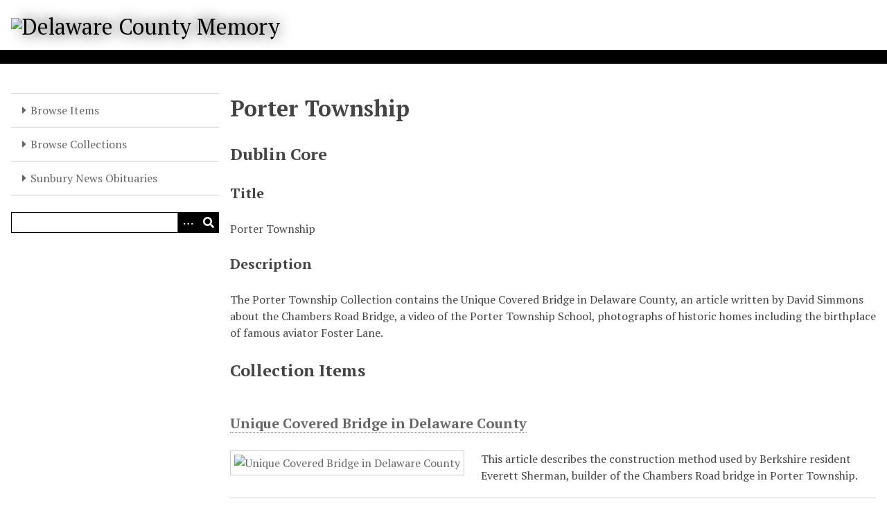

--- FILE ---
content_type: text/html; charset=utf-8
request_url: http://delawarecountymemory.org/collections/show/18
body_size: 4715
content:

<!DOCTYPE html>
<html lang="en-US">
<head>
    <meta charset="utf-8">
    <meta name="viewport" content="width=device-width, initial-scale=1">
        <meta name="author" content="Community Library in Sunbury, Ohio" />
            <meta name="copyright" content="Copyright 2008-2025 © Community Library • All Rights Reserved" />
            <meta name="description" content="Delaware County Memory is an ongoing collaborative project sponsored by the Community Library Foundation. The goals of the project are<br />
<br />
    to make local materials accessible that support the information needs of historians and genealogists everywhere<br />
<br />
<br />
    to support the endeavors of students and educators studying Delaware County and its townships<br />
<br />
<br />
    to preserve aging materials that document the settlement and development of Delaware County<br />
<br />
<br />
If you would like to make a donation, volunteer, or have items you would like to have included in Delaware County Memory, please email the library at history@yourcl.org or call 740-965-3901. " />
            <title>Porter Township &middot; Delaware County Memory</title>

    <link rel="alternate" type="application/rss+xml" title="Omeka RSS Feed" href="/items/browse?output=rss2" /><link rel="alternate" type="application/atom+xml" title="Omeka Atom Feed" href="/items/browse?output=atom" />
    <!-- Plugin Stuff -->

    

    <!-- Stylesheets -->
    <link href="/plugins/FilePaginator/views/shared/css/simplePagination.css?v=3.1.2" media="all" rel="stylesheet" type="text/css" >
<link href="/application/views/scripts/css/iconfonts.css?v=3.1.2" media="all" rel="stylesheet" type="text/css" >
<link href="/application/views/scripts/css/public.css?v=3.1.2" media="all" rel="stylesheet" type="text/css" >
<link href="/themes/default/css/style.css?v=3.1.2" media="all" rel="stylesheet" type="text/css" >
<link href="//fonts.googleapis.com/css?family=PT+Serif:400,700,400italic,700italic" media="all" rel="stylesheet" type="text/css" ><style type="text/css" media="screen">header {background:transparent url("http://delawarecountymemory.org/files/theme_uploads/c977d24d8e80a02353ec8eeff7fad509.jpg") center left no-repeat;}</style>
        <style>
        body {
            background-color: #FFFFFF;
            color: #444444;
        }
        #site-title a:link, #site-title a:visited,
        #site-title a:active, #site-title a:hover {
            color: #000000;
                        text-shadow: 0px 0px 20px #000;
                    }
        a:link {
            color: #666666;
        }
        a:visited {
            color: #8e8e8e;
        }
        a:hover, a:active, a:focus {
            color: #3e3e3e;
        }

        .button, button,
        input[type="reset"],
        input[type="submit"],
        input[type="button"],
        .pagination_next a,
        .pagination_previous a {
          background-color: #000000;
          color: #FFFFFF !important;
        }

        #search-form input[type="text"] {
            border-color: #000000        }

        #collection-items .item img,
        .browse .item-img,
        .browse .image,
        .browse #content .item img,
        .browse .item #content img,
        .browse .image img,
        #recent-items img.image {
            height: auto;
        }

        @media (max-width:768px) {
            #primary-nav li {
                background-color: #282828;
            }

            #primary-nav li ul li {
                background-color: #141414;
            }

            #primary-nav li li li {
                background-color: #000000;
            }

            #primary-nav li a {
                color: #FFFFFF;
            }
        }
    </style>
    <!-- JavaScripts -->
    <script type="text/javascript" src="//ajax.googleapis.com/ajax/libs/jquery/3.6.0/jquery.min.js"></script>
<script type="text/javascript">
    //<!--
    window.jQuery || document.write("<script type=\"text\/javascript\" src=\"\/application\/views\/scripts\/javascripts\/vendor\/jquery.js?v=3.1.2\" charset=\"utf-8\"><\/script>")    //-->
</script>
<script type="text/javascript" src="//ajax.googleapis.com/ajax/libs/jqueryui/1.12.1/jquery-ui.min.js"></script>
<script type="text/javascript">
    //<!--
    window.jQuery.ui || document.write("<script type=\"text\/javascript\" src=\"\/application\/views\/scripts\/javascripts\/vendor\/jquery-ui.js?v=3.1.2\" charset=\"utf-8\"><\/script>")    //-->
</script>
<script type="text/javascript" src="/application/views/scripts/javascripts/vendor/jquery.ui.touch-punch.js"></script>
<script type="text/javascript">
    //<!--
    jQuery.noConflict();    //-->
</script>
<script type="text/javascript" src="/plugins/FilePaginator/views/shared/javascripts/jquery.simplePagination.js?v=3.1.2"></script>
<script type="text/javascript" src="/plugins/FilePaginator/views/shared/javascripts/filePagination.js?v=3.1.2"></script>
<script type="text/javascript" src="/themes/default/javascripts/vendor/modernizr.js?v=3.1.2"></script>
<!--[if (gte IE 6)&(lte IE 8)]><script type="text/javascript" src="/application/views/scripts/javascripts/vendor/selectivizr.js?v=3.1.2"></script><![endif]-->
<script type="text/javascript" src="/application/views/scripts/javascripts/vendor/respond.js?v=3.1.2"></script>
<script type="text/javascript" src="/application/views/scripts/javascripts/vendor/jquery-accessibleMegaMenu.js?v=3.1.2"></script>
<script type="text/javascript" src="/application/views/scripts/javascripts/globals.js?v=3.1.2"></script>
<script type="text/javascript" src="/themes/default/javascripts/default.js?v=3.1.2"></script></head>
<body class="collections show">
    
    <div id="skipnav">
        <span class="spacer">&nbsp;</span>
        <a href="#content">Skip to main content</a>
    </div>
    
        <header role="banner">
                        <div id="site-title"><a href="http://delawarecountymemory.org" ><img src="http://delawarecountymemory.org/files/theme_uploads/cfe20fb08c46350e7771bc79999d52f0.png" alt="Delaware County Memory" /></a>
</div>
        </header>

        <div id="wrap">
            <button type="button" class="menu-button button">Menu</button>
            <nav id="primary-nav" role="navigation">
                <ul class="navigation">
    <li>
        <a href="/items/browse">Browse Items</a>
    </li>
    <li>
        <a href="/collections/browse">Browse Collections</a>
    </li>
    <li>
        <a href="https://www.yourcl.org/local/obituaries/">Sunbury News Obituaries</a>
    </li>
</ul>                <div id="search-container" role="search">
                                        <form id="search-form" name="search-form" action="/search" aria-label="Search" method="get">    <input type="text" name="query" id="query" value="" title="Query" aria-label="Query" aria-labelledby="search-form query">        <button id="advanced-search" type="button" class="show-advanced button" aria-label="Options" title="Options" aria-labelledby="search-form advanced-search">
        <span class="icon" aria-hidden="true"></span>
    </button>
    <div id="advanced-form">
        <fieldset id="query-types">
            <legend>Search using this query type:</legend>
            <label><input type="radio" name="query_type" id="query_type-keyword" value="keyword" checked="checked">Keyword</label><br>
<label><input type="radio" name="query_type" id="query_type-boolean" value="boolean">Boolean</label><br>
<label><input type="radio" name="query_type" id="query_type-exact_match" value="exact_match">Exact match</label>        </fieldset>
                <fieldset id="record-types">
            <legend>Search only these record types:</legend>
                        <input type="checkbox" name="record_types[]" id="record_types-Item" value="Item" checked="checked"> <label for="record_types-Item">Item</label><br>
                        <input type="checkbox" name="record_types[]" id="record_types-File" value="File" checked="checked"> <label for="record_types-File">File</label><br>
                    </fieldset>
                <p><a href="/items/search">Advanced Search (Items only)</a></p>
    </div>
        <button name="submit_search" id="submit_search" type="submit" value="Submit" title="Submit" class="button" aria-label="Submit" aria-labelledby="search-form submit_search"><span class="icon" aria-hidden="true"></span></button></form>
                                    </div>
            </nav>
            <div id="content" role="main" tabindex="-1">
                
<h1>Porter Township</h1>

<div class="element-set">
        <h2>Dublin Core</h2>
            <div id="dublin-core-title" class="element">
        <h3>Title</h3>
                    <div class="element-text">Porter Township </div>
            </div><!-- end element -->
        <div id="dublin-core-description" class="element">
        <h3>Description</h3>
                    <div class="element-text">The Porter Township Collection contains the Unique Covered Bridge in Delaware County, an article written by David Simmons about the Chambers Road Bridge, a video of the Porter Township School,  photographs of historic homes including the birthplace of famous aviator Foster Lane.</div>
            </div><!-- end element -->
    </div><!-- end element-set -->

<div id="collection-items">
    <h2>Collection Items</h2>
                            <div class="item hentry">
            <h3><a href="/items/show/8" class="permalink">Unique Covered Bridge in Delaware County</a></h3>

                        <div class="item-img">
                <a href="/items/show/8"><img alt="Unique Covered Bridge in Delaware County" src="http://delawarecountymemory.org/files/thumbnails/673a07de1a07818e5145b017da8c5613.jpg" title="Unique Covered Bridge in Delaware County"></a>            </div>
            
                        <div class="item-description">
                This article describes the construction method used by Berkshire resident Everett Sherman, builder of the Chambers Road bridge in Porter Township.            </div>
                    </div>
                        <div class="item hentry">
            <h3><a href="/items/show/5358" class="permalink">Porter Township Covered Bridge</a></h3>

                        <div class="item-img">
                <a href="/items/show/5358"><img alt="Porter Township Covered Bridge" src="http://delawarecountymemory.org/files/thumbnails/9732c381efcc6d9d00353234491c6803.jpg" title="Porter Township Covered Bridge"></a>            </div>
            
                        <div class="item-description">
                This is a photograph of the only Childs Truss covered bridge in Delaware County. The bridge is located in Olive Green in Porter Township. It is also called the Chambers Road bridge, and was entered into the National Register Information System,…            </div>
                    </div>
                        <div class="item hentry">
            <h3><a href="/items/show/5450" class="permalink">Sabo Home</a></h3>

                        <div class="item-img">
                <a href="/items/show/5450"><img alt="Sabo Home" src="http://delawarecountymemory.org/files/thumbnails/cdc82ad310c2cd4eb7ad248f6406802a.jpg" title="Sabo Home"></a>            </div>
            
                        <div class="item-description">
                This is a photograph of a building built prior to 1901. It is an example of the Gothic Revival  period (c.1840-c.1880) in western architecture, and is currently a private residence on St. Rt. 61 North in Porter Township.            </div>
                    </div>
                        <div class="item hentry">
            <h3><a href="/items/show/5452" class="permalink">Porter Township Schools</a></h3>

                        <div class="item-img">
                <a href="/items/show/5452"><img alt="Porter Township Schools" src="/application/views/scripts/images/fallback-video.png" title="Porter Township Schools"></a>            </div>
            
                        <div class="item-description">
                This is a video of reunions taking place in various schools in Porter Township.             </div>
                    </div>
                        <div class="item hentry">
            <h3><a href="/items/show/5453" class="permalink">New Cash Store at Olive Green</a></h3>

                        <div class="item-img">
                <a href="/items/show/5453"><img alt="New Cash Store at Olive Green" src="http://delawarecountymemory.org/files/thumbnails/26f005c68d94f6ba411117f68d3a6fcc.jpg" title="New Cash Store at Olive Green"></a>            </div>
            
                        <div class="item-description">
                GOOD NEWS FOR ALL<br />
NEW CASH STORE AT OLIVE GREEN<br />
Fresh Goods at Prices suited to the War Times<br />
<br />
A group of people standing to the left of the tracks has this cartoon bubble over their heads: <br />
<br />
A large stock has been received by J.N. Stark. It is…            </div>
                    </div>
                        <div class="item hentry">
            <h3><a href="/items/show/5490" class="permalink">Clawson House in Porter Township</a></h3>

                        <div class="item-img">
                <a href="/items/show/5490"><img alt="Clawson House in Porter Township" src="http://delawarecountymemory.org/files/thumbnails/21e8100be7b8aed990612249fb1f3cc9.jpg" title="Clawson House in Porter Township"></a>            </div>
            
                        <div class="item-description">
                This house is described as the old Clawson House in the<br />
&quot;Big Walnut area: historical survey of buildings, structures, and natural items of interest in the area,&quot; published in 1993. The picture shown here was taken October 7, 2022, and is available…            </div>
                    </div>
                        <div class="item hentry">
            <h3><a href="/items/show/5491" class="permalink">Lindenberger House</a></h3>

                        <div class="item-img">
                <a href="/items/show/5491"><img alt="Lindenberger House" src="http://delawarecountymemory.org/files/thumbnails/5203e36a4d44f7444a69007f0a161999.jpg" title="Lindenberger House"></a>            </div>
            
                        <div class="item-description">
                This house was most likely built before 1901, and was the home of one of Olive Green&#039;s  founders, Christopher Lindenberger.  In 1836, Lindenberger established himself as a merchant in Olive Green.            </div>
                    </div>
                        <div class="item hentry">
            <h3><a href="/items/show/5492" class="permalink">Foster Lane</a></h3>

                        <div class="item-img">
                <a href="/items/show/5492"><img alt="Foster Lane" src="http://delawarecountymemory.org/files/thumbnails/0a3202a9d679760d6673ce5b633ad25e.jpg" title="Foster Lane"></a>            </div>
            
                        <div class="item-description">
                Photograph of Lane Aviation founder Foster Lane (1903-1992) standing in front of his Waco 9 C116 airplane.            </div>
                    </div>
                        <div class="item hentry">
            <h3><a href="/items/show/5493" class="permalink">Seymour Chambers&#039; Home</a></h3>

                        <div class="item-img">
                <a href="/items/show/5493"><img alt="Seymour Chambers&amp;#039; Home" src="http://delawarecountymemory.org/files/thumbnails/a08b251e5c4c612bc742e3499cd55f62.jpg" title="Seymour Chambers&amp;#039; Home"></a>            </div>
            
                        <div class="item-description">
                This picture shows the Seymour Chambers (1831-1912) house built in 1881.  According to census records, Mr. Chambers worked as a farmer in Porter Township throughout his life.             </div>
                    </div>
                        <div class="item hentry">
            <h3><a href="/items/show/5496" class="permalink">Blainey Hotel and Stagecoach</a></h3>

                        <div class="item-img">
                <a href="/items/show/5496"><img alt="Blainey Hotel and Stagecoach" src="http://delawarecountymemory.org/files/thumbnails/7354513bbc2b1b0bfffcda619bb494f9.jpg" title="Blainey Hotel and Stagecoach"></a>            </div>
            
                        <div class="item-description">
                Photograph of the Blainey hotel and stagecoach stop in East Liberty on St. Rt. 656.            </div>
                    </div>
                <a href="/items/browse?collection=18" class="view-items-link">View all 11 items</a>    </div><!-- end collection-items -->


        </div><!-- end content -->

    </div><!-- end wrap -->


    <footer role="contentinfo">

        <div id="footer-text">
            <div style="text-align:center;">44 Burrer Dr. • Sunbury, Ohio 43074 • 740-965-3901</div>
<div style="text-align:center;">Sponsored in part by <a href="https://foundation.yourcl.org/" title="CLF">Community Library Foundation</a> and <a href="https://delcofoundation.org/" title="DCF">Delaware County Foundation</a></div>                            <p>Copyright 2008-2025 © Community Library • All Rights Reserved</p>
                        <p>Proudly powered by <a href="http://omeka.org">Omeka</a>.</p>
        </div>

        
    </footer><!-- end footer -->

    <script type="text/javascript">
    jQuery(document).ready(function () {
        Omeka.showAdvancedForm();
        Omeka.skipNav();
        Omeka.megaMenu('.no-touchevents #primary-nav');
        ThanksRoy.mobileMenu();
    });
    </script>

</body>
</html>
